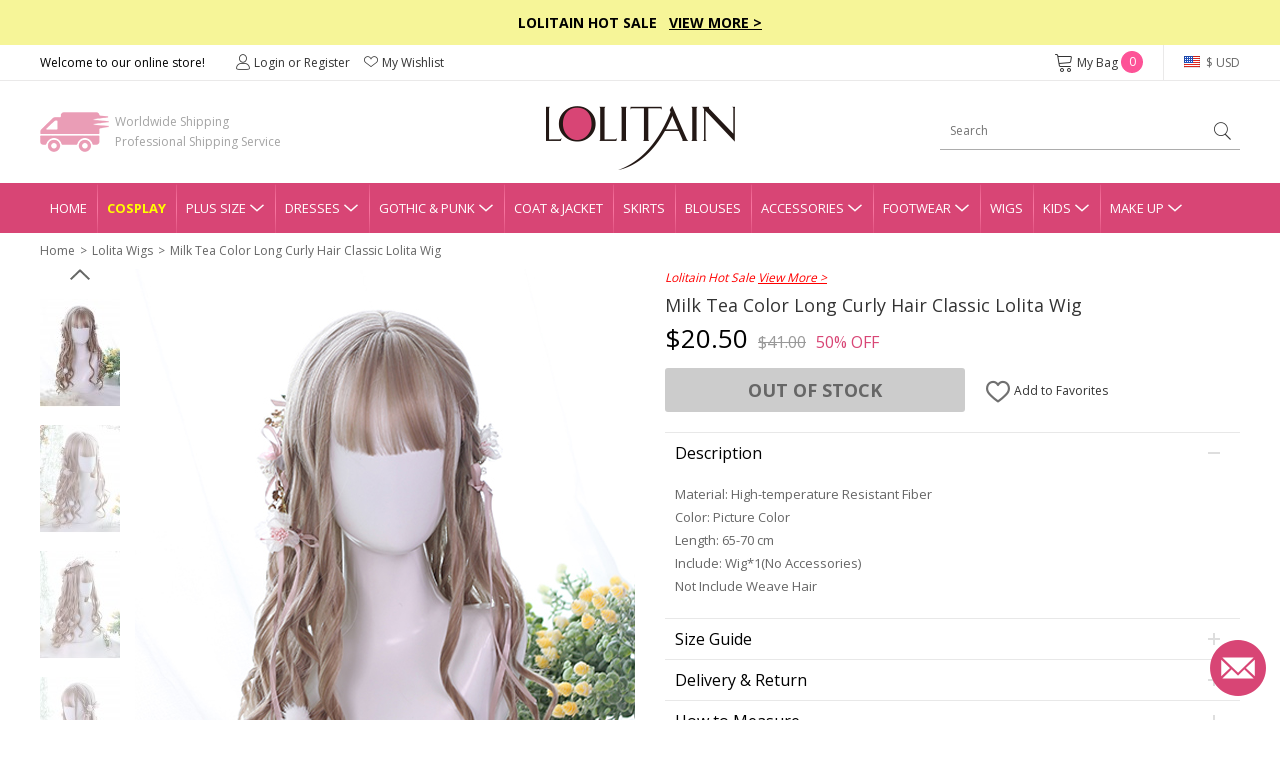

--- FILE ---
content_type: text/html; charset=utf-8
request_url: https://www.lolitain.com/milk-tea-color-long-curly-hair-classic-lolita-wig-p-7233.html
body_size: 12572
content:
<!DOCTYPE html>
<html lang="en">
<head>
<meta charset="UTF-8" />
<meta name="viewport" content="width=device-width, initial-scale=1">
<meta http-equiv="X-UA-Compatible" content="IE=edge">
<title>Milk Tea Color Long Curly Hair Classic Lolita Wig</title>
<base href="https://www.lolitain.com/" />
<meta name="description" content="Milk Tea Color Long Curly Hair Classic Lolita Wig" />
<script src="catalog/view/javascript/jquery/jquery-2.1.1.min.js" type="text/javascript"></script>
<link href="https://fonts.googleapis.com/css?family=Open+Sans:400,700&display=swap" rel="stylesheet">
<link href="static/fonts/iconfont.css?v=t9wget" rel="stylesheet">
<link href="catalog/view/theme/default/stylesheet/common.css?v=t9wget" rel="stylesheet">
<link href="catalog/view/theme/default/stylesheet/stylesheet.css?v=t9wget" rel="stylesheet">
<script src="catalog/view/javascript/common.js" type="text/javascript"></script>
<link href="https://www.lolitain.com/image/catalog/cart.png" rel="icon" />
<link rel="stylesheet" type="text/css" href="https://www.lolitain.com/static/slick/slick.css"/>
<link rel="stylesheet" type="text/css" href="https://www.lolitain.com/static/magnific/magnific-popup.css?v=t9wget"/>
<script type="text/javascript" src="https://www.lolitain.com/static/slick/slick.min.js"></script>
<script type="text/javascript" src="https://www.lolitain.com/static/magnific/jquery.magnific-popup.min.js"></script>
<script src="https://www.lolitain.com/static/js/jquery.jcountdown.min.js" type="text/javascript"></script>
<script src="https://www.lolitain.com/catalog/view/theme/default/js/main.min.js?v=t9wget" type="text/javascript"></script>
<!-- Global site tag (gtag.js) - Google Analytics -->
<script async src="https://www.googletagmanager.com/gtag/js?id=UA-106121402-1"></script>
<script>
window.dataLayer = window.dataLayer || [];
function gtag(){dataLayer.push(arguments);}
gtag('js', new Date());
gtag('config', 'UA-106121402-1');
gtag('config', 'AW-822975022',{'allow_enhanced_conversions':true});
gtag('get', 'UA-106121402-1', 'client_id', function(clientID){
    $.get("https://www.lolitain.com/index.php?route=common/client_id", {client_id:clientID});
});
</script>
<script type="application/ld+json">
{
  "@context": "http://schema.org",
  "@id": "https://www.lolitain.com/#organization",
  "@type": "Organization",
  "name": "Lolitain",
  "url": "https://www.lolitain.com/",
  "logo": "https://www.lolitain.com/catalog/view/theme/default/images/logo.png?v=2",
"description": "Buy Lolita clothes and accessories straight from the manufacturer at Lolitain shop. Choose your perfect lolita dress or costume – classic, gothic, sweet, school or punk.",
"telephone": "+8618136991708",
"email": "service@lolitain.com",
 "sameAs": [
    "https://www.facebook.com/lolitain.fashion/",
    "https://twitter.com/lolitain_fans",
    "https://www.instagram.com/lolitain.fashion/",
    "https://www.pinterest.com/lolitain/",
    "https://lolitain.tumblr.com/"
  ]
}
</script>
</head>
<body class="product-product-7233">
<script type="text/javascript">
$(document).ready(function() {
    /*
	    $("#timer").countdown({
        date: "2018-07-15 23:59:59".replace(/-/g, "/"),
        yearsAndMonths: true,
        serverDiff: -237687871000,
        template: '<span>%d</span>D <span>%h</span>H <span>%i</span>M <span>%s</span>S'
    });
	*/
});
</script>
<style type="text/css">
#timer { display:inline-block; color:#fff; font-size:14px; font-weight:bold; margin-left:30px;}
#timer span { font-size:20px; font-weight:bold;}
.top-slogan { padding:12px 0px; background-color:#F6F598; color:#000; font-weight:bold; font-size:14px;}
.top-slogan span { color:#ff0000;}
.top-slogan a { color:#000; text-decoration:underline;}
</style>
<div class="header">
    <div class="top-slogan">Lolitain Hot Sale  &nbsp;  <a href="/campaign/hot-sale-2026.html">View More &gt;</a><!--<div id="timer"></div>--></div>
    <div class="top-link">
        <ul class="header1">
            <li class="fl">
                Welcome to our online store!
            </li>
            <li class="fl top-account" id="account-html">
                                    <a href="https://www.lolitain.com/index.php?route=account/login"><i class="ico ico-Account"></i>Login or Register</a>
                                <a href="https://www.lolitain.com/index.php?route=account/wishlist"><i class="ico ico-nav_love"></i>My Wishlist</a>
            </li>
            <li class="fr top-currency">
                <div class="currency">
    <a href="javascript:;" class="top"><i class="huobi huobi-usd"></i>
                        $ USD                                                                                                                                        </a>
    <dl style="display:none;">
                                	<dd><a href="javascript:;" data-title="USD" class="currency-select"><i class="huobi huobi-usd"></i>US Dollar</a></dd>
                                            	<dd><a href="javascript:;" data-title="GBP" class="currency-select"><i class="huobi huobi-gbp"></i>Pound Sterling</a></dd>
                                            	<dd><a href="javascript:;" data-title="EUR" class="currency-select"><i class="huobi huobi-eur"></i>Euro</a></dd>
                                            	<dd><a href="javascript:;" data-title="CAD" class="currency-select"><i class="huobi huobi-cad"></i>Canadian Dollar</a></dd>
                                            	<dd><a href="javascript:;" data-title="AUD" class="currency-select"><i class="huobi huobi-aud"></i>Australian Dollar</a></dd>
                                            	<dd><a href="javascript:;" data-title="CHF" class="currency-select"><i class="huobi huobi-chf"></i>Switzerland Francs</a></dd>
                                            	<dd><a href="javascript:;" data-title="HKD" class="currency-select"><i class="huobi huobi-hkd"></i> Hongkong Dollar</a></dd>
                                            	<dd><a href="javascript:;" data-title="JPY" class="currency-select"><i class="huobi huobi-jpy"></i> Japanese Yen</a></dd>
                                            	<dd><a href="javascript:;" data-title="RUB" class="currency-select"><i class="huobi huobi-rub"></i> Russian Ruble</a></dd>
                                            	<dd><a href="javascript:;" data-title="MXN" class="currency-select"><i class="huobi huobi-mxn"></i> Mexican Peso</a></dd>
                                            	<dd><a href="javascript:;" data-title="NZD" class="currency-select"><i class="huobi huobi-nzd"></i> New Zealand Dollar</a></dd>
                        </dl>
    <form action="https://www.lolitain.com/index.php?route=common/currency/currency" method="post" enctype="multipart/form-data" id="form-currency">
    <input type="hidden" name="code" value="" />
    <input type="hidden" name="redirect" value="https://www.lolitain.com/milk-tea-color-long-curly-hair-classic-lolita-wig-p-7233.html" />
    </form>
</div>
            </li>
            <li class="fr top-cart">
                <a href="https://www.lolitain.com/index.php?route=checkout/cart"><i class="ico ico-cart"></i>My Bag <span id="CARTQTY">0</span></a>
            </li>
        </ul>
    </div>
    <div class="top-logo">
        
        <div class="header2">
            <div class="logo"><a href="https://www.lolitain.com/"><img src="https://www.lolitain.com/catalog/view/theme/default/images/logo.png?v=2" title="lolitain" alt="lolitain" /></a></div>
    		<div class="fastship">
            Worldwide Shipping<br>Professional Shipping Service
            </div>
            <div class="search" id="search"><input type="text" name="search" value="" placeholder="Search" /><a href="javascript:;"><i class="ico ico-search"></i></a>
</div>
        </div>
        
    </div>
    
    <div class="navgation">
        <ul>
            <li class="first"><a class="top" href="https://www.lolitain.com/">Home</a></li>
            
                            <li><a class="top" href="https://www.lolitain.com/cosplay" style="color:#ffff00; font-weight:bold;">Cosplay</a></li>
                            
                                                <li class="has-child">
                
                <a class="top" href="https://www.lolitain.com/plus-size-c-58.html" title="Plus Size">Plus Size<i class="ico ico-dropdown"></i></a>
                <div class="nav-child" style="display:none;">
                    <dl>
                                            <dd><a href="https://www.lolitain.com/plus-size-lolita-dresses-c-59.html">Plus Size Lolita Dresses</a></dd>
                                            <dd><a href="https://www.lolitain.com/plus-size-lolita-coat-jacket-c-60.html">Plus Size Lolita Coat &amp; Jacket</a></dd>
                                            <dd><a href="https://www.lolitain.com/plus-size-lolita-skirts-c-61.html">Plus Size Lolita Skirts</a></dd>
                                            <dd><a href="https://www.lolitain.com/plus-size-lolita-bloomers-c-62.html">Plus Size Lolita Bloomers</a></dd>
                                            <dd><a href="https://www.lolitain.com/plus-size-lolita-blouses-c-63.html">Plus Size Lolita Blouses</a></dd>
                                            <dd><a href="https://www.lolitain.com/plus-size-lolita-footwear-c-64.html">Plus Size Lolita Footwear</a></dd>
                                        </dl>
                </div>
            </li>
                                                            <li class="has-child">
                
                <a class="top" href="https://www.lolitain.com/lolita-dresses-c-1.html" title="Lolita Dresses">Dresses<i class="ico ico-dropdown"></i></a>
                <div class="nav-child" style="display:none;">
                    <dl>
                                            <dd><a href="https://www.lolitain.com/classic-lolita-dresses-c-2.html">Classic Lolita Dresses</a></dd>
                                            <dd><a href="https://www.lolitain.com/gothic-lolita-dresses-c-3.html">Gothic Lolita Dresses</a></dd>
                                            <dd><a href="https://www.lolitain.com/sweet-lolita-dresses-c-4.html">Sweet Lolita Dresses</a></dd>
                                            <dd><a href="https://www.lolitain.com/school-lolita-dresses-c-5.html">School Lolita Dresses</a></dd>
                                            <dd><a href="https://www.lolitain.com/punk-lolita-dresses-c-6.html">Punk Lolita Dresses</a></dd>
                                            <dd><a href="https://www.lolitain.com/lolita-prom-dresses-c-7.html">Lolita Prom Dresses</a></dd>
                                        </dl>
                </div>
            </li>
                                                            <li class="has-child">
                
                <a class="top" href="https://www.lolitain.com/gothic-punk-c-41.html" title="Gothic &amp; Punk">Gothic &amp; Punk<i class="ico ico-dropdown"></i></a>
                <div class="nav-child" style="display:none;">
                    <dl>
                                            <dd><a href="https://www.lolitain.com/gothic-punk-dresses-c-42.html">Gothic &amp; Punk Dresses</a></dd>
                                            <dd><a href="https://www.lolitain.com/gothic-punk-tops-c-43.html">Gothic &amp; Punk Tops</a></dd>
                                            <dd><a href="https://www.lolitain.com/gothic-punk-trousers-c-44.html">Gothic &amp; Punk Trousers</a></dd>
                                            <dd><a href="https://www.lolitain.com/gothic-punk-coats-jackts-c-45.html">Gothic &amp; Punk Coats &amp; Jackts</a></dd>
                                            <dd><a href="https://www.lolitain.com/gothic-punk-footwear-c-46.html">Gothic &amp; Punk Footwear</a></dd>
                                            <dd><a href="https://www.lolitain.com/gothic-punk-bags-c-47.html">Gothic &amp; Punk Bags</a></dd>
                                            <dd><a href="https://www.lolitain.com/gothic-punk-accessories-c-48.html">Gothic &amp; Punk Accessories</a></dd>
                                            <dd><a href="https://www.lolitain.com/gothic-punk-skirt-c-49.html">Gothic &amp; Punk Skirt</a></dd>
                                        </dl>
                </div>
            </li>
                                                            <li><a class="top" href="https://www.lolitain.com/lolita-coat-jacket-c-8.html" title="Lolita Coat &amp; Jacket">Coat &amp; Jacket</a></li>
                                                            <li><a class="top" href="https://www.lolitain.com/lolita-skirts-c-9.html" title="Lolita Skirts">Skirts</a></li>
                                                            <li><a class="top" href="https://www.lolitain.com/lolita-blouses-c-38.html" title="Lolita Blouses">Blouses</a></li>
                                                            <li class="has-child">
                
                <a class="top" href="https://www.lolitain.com/lolita-accessories-c-11.html" title="Lolita Accessories">Accessories<i class="ico ico-dropdown"></i></a>
                <div class="nav-child" style="display:none;">
                    <dl>
                                            <dd><a href="https://www.lolitain.com/lolita-socks-c-37.html">Lolita Socks</a></dd>
                                            <dd><a href="https://www.lolitain.com/lolita-scarves-c-83.html">Lolita Scarves</a></dd>
                                            <dd><a href="https://www.lolitain.com/lolita-fans-c-84.html">Lolita Fans</a></dd>
                                            <dd><a href="https://www.lolitain.com/lolita-leg-covers-c-86.html">Lolita Leg Covers</a></dd>
                                            <dd><a href="https://www.lolitain.com/lolita-beltsribbonsbadges-c-191.html">Lolita Belts/Ribbons</a></dd>
                                            <dd><a href="https://www.lolitain.com/magic-wandscepter-c-192.html">Lolita Magic Wand/Scepter</a></dd>
                                            <dd><a href="https://www.lolitain.com/lolita-brooches-c-193.html">Lolita Brooches</a></dd>
                                            <dd><a href="https://www.lolitain.com/lolita-props-c-195.html">Lolita Props</a></dd>
                                            <dd><a href="https://www.lolitain.com/lolita-bags-c-39.html">Lolita Bags</a></dd>
                                            <dd><a href="https://www.lolitain.com/lolita-masks-c-40.html">Lolita Masks</a></dd>
                                            <dd><a href="https://www.lolitain.com/lolita-umbrellas-c-57.html">Lolita Umbrellas</a></dd>
                                            <dd><a href="https://www.lolitain.com/lolita-ankle-belts-c-12.html">Lolita Ankle/Leg Belts</a></dd>
                                            <dd><a href="https://www.lolitain.com/lolita-earrings-c-13.html">Lolita Earrings</a></dd>
                                            <dd><a href="https://www.lolitain.com/lolita-hairpins-c-14.html">Lolita Hairpins</a></dd>
                                            <dd><a href="https://www.lolitain.com/lolita-headbands-c-15.html">Lolita Headbands</a></dd>
                                            <dd><a href="https://www.lolitain.com/lolita-necklaces-c-16.html">Lolita Necklaces</a></dd>
                                            <dd><a href="https://www.lolitain.com/lolita-wrist-straps-c-17.html">Lolita Wrist Straps</a></dd>
                                            <dd><a href="https://www.lolitain.com/lolita-bloomers-c-10.html">Lolita Bloomers</a></dd>
                                        </dl>
                </div>
            </li>
                                                            <li class="has-child">
                
                <a class="top" href="https://www.lolitain.com/lolita-footwear-c-18.html" title="Lolita Footwear">Footwear<i class="ico ico-dropdown"></i></a>
                <div class="nav-child" style="display:none;">
                    <dl>
                                            <dd><a href="https://www.lolitain.com/lolita-sandals-c-19.html">Lolita Sandals</a></dd>
                                            <dd><a href="https://www.lolitain.com/lolita-boots-c-20.html">Lolita Boots</a></dd>
                                            <dd><a href="https://www.lolitain.com/lolita-shoes-c-21.html">Lolita Shoes</a></dd>
                                        </dl>
                </div>
            </li>
                                                            <li><a class="top" href="https://www.lolitain.com/lolita-wigs-c-22.html" title="Lolita Wigs">Wigs</a></li>
                                                            <li class="has-child">
                
                <a class="top" href="https://www.lolitain.com/lolita-kids-c-73.html" title="Lolita Kids">Kids<i class="ico ico-dropdown"></i></a>
                <div class="nav-child" style="display:none;">
                    <dl>
                                            <dd><a href="https://www.lolitain.com/lolita-kids-dresses-c-74.html">Kids Dresses</a></dd>
                                            <dd><a href="https://www.lolitain.com/lolita-kids-shoes-c-75.html">Kids Shoes</a></dd>
                                            <dd><a href="https://www.lolitain.com/lolita-kids-coat-c-76.html">Kids Coat</a></dd>
                                            <dd><a href="https://www.lolitain.com/lolita-kids-bag-c-77.html">Kids Bag</a></dd>
                                            <dd><a href="https://www.lolitain.com/lolita-kids-headbands-c-78.html">Kids Headbands</a></dd>
                                            <dd><a href="https://www.lolitain.com/kids-tops-c-80.html">Kids Tops</a></dd>
                                            <dd><a href="https://www.lolitain.com/kids-necklaces-c-82.html">Kids Necklaces</a></dd>
                                            <dd><a href="https://www.lolitain.com/baby-rompers-c-106.html">Baby Rompers</a></dd>
                                        </dl>
                </div>
            </li>
                                                            <li class="has-child">
                
                <a class="top" href="https://www.lolitain.com/make-up-c-65.html" title="Make Up">Make Up<i class="ico ico-dropdown"></i></a>
                <div class="nav-child" style="display:none;">
                    <dl>
                                            <dd><a href="https://www.lolitain.com/tools-brushes-c-66.html">Tools &amp; Brushes</a></dd>
                                            <dd><a href="https://www.lolitain.com/eyeshadow-c-68.html">Eyeshadow</a></dd>
                                            <dd><a href="https://www.lolitain.com/eye-liner-c-70.html">Eye Liner</a></dd>
                                            <dd><a href="https://www.lolitain.com/mascara-c-71.html">Mascara</a></dd>
                                            <dd><a href="https://www.lolitain.com/brows-c-72.html">Brows</a></dd>
                                            <dd><a href="https://www.lolitain.com/nails-c-67.html">Nails</a></dd>
                                        </dl>
                </div>
            </li>
                                </ul>
    </div>
</div>



<div class="main"><div class="container">
    <ul class="breadcrumb">
                <li><a href="https://www.lolitain.com/">Home</a></li>
                <li><a href="https://www.lolitain.com/lolita-wigs-c-22.html">Lolita Wigs</a></li>
                <li><a href="https://www.lolitain.com/milk-tea-color-long-curly-hair-classic-lolita-wig-p-7233.html">Milk Tea Color Long Curly Hair Classic Lolita Wig</a></li>
            </ul>
    <div class="product-page">
    	<div class="product-left">
            <div class="gallery-box">
            	<a href="javascript:;" class="gallery-prev"></a>
            	<div class="list-gallery">
                                        <div class="image"><a href="javascript:;"  data-id="1" class="btn-gallery btn-gallery-catalogproductsloine00591jpg active"><img src="https://www.lolitain.com/image/cache/catalog/products/LOINE0059/1-80x108.jpg" alt="Milk Tea Color Long Curly Hair Classic Lolita Wig" /></a></div>
                                        <div class="image"><a href="javascript:;"  data-id="2" class="btn-gallery btn-gallery-catalogproductsloine00592jpg "><img src="https://www.lolitain.com/image/cache/catalog/products/LOINE0059/2-80x108.jpg" alt="Milk Tea Color Long Curly Hair Classic Lolita Wig" /></a></div>
                                        <div class="image"><a href="javascript:;"  data-id="3" class="btn-gallery btn-gallery-catalogproductsloine00593jpg "><img src="https://www.lolitain.com/image/cache/catalog/products/LOINE0059/3-80x108.jpg" alt="Milk Tea Color Long Curly Hair Classic Lolita Wig" /></a></div>
                                        <div class="image"><a href="javascript:;"  data-id="4" class="btn-gallery btn-gallery-catalogproductsloine00594jpg "><img src="https://www.lolitain.com/image/cache/catalog/products/LOINE0059/4-80x108.jpg" alt="Milk Tea Color Long Curly Hair Classic Lolita Wig" /></a></div>
                                        <div class="image"><a href="javascript:;"  data-id="5" class="btn-gallery btn-gallery-catalogproductsloine00595jpg "><img src="https://www.lolitain.com/image/cache/catalog/products/LOINE0059/5-80x108.jpg" alt="Milk Tea Color Long Curly Hair Classic Lolita Wig" /></a></div>
                                        <div class="image"><a href="javascript:;"  data-id="6" class="btn-gallery btn-gallery-catalogproductsloine00596jpg "><img src="https://www.lolitain.com/image/cache/catalog/products/LOINE0059/6-80x108.jpg" alt="Milk Tea Color Long Curly Hair Classic Lolita Wig" /></a></div>
                                    </div>
                <a href="javascript:;" class="gallery-next"></a>
            </div>
            <div class="product-large">
                                <div class="large1" ><img src="https://www.lolitain.com/image/cache/catalog/products/LOINE0059/1-500x672.jpg" alt="Milk Tea Color Long Curly Hair Classic Lolita Wig" /></div>
                                <div class="large2" style="display:none;"><img src="https://www.lolitain.com/image/cache/catalog/products/LOINE0059/2-500x672.jpg" alt="Milk Tea Color Long Curly Hair Classic Lolita Wig" /></div>
                                <div class="large3" style="display:none;"><img src="https://www.lolitain.com/image/cache/catalog/products/LOINE0059/3-500x672.jpg" alt="Milk Tea Color Long Curly Hair Classic Lolita Wig" /></div>
                                <div class="large4" style="display:none;"><img src="https://www.lolitain.com/image/cache/catalog/products/LOINE0059/4-500x672.jpg" alt="Milk Tea Color Long Curly Hair Classic Lolita Wig" /></div>
                                <div class="large5" style="display:none;"><img src="https://www.lolitain.com/image/cache/catalog/products/LOINE0059/5-500x672.jpg" alt="Milk Tea Color Long Curly Hair Classic Lolita Wig" /></div>
                                <div class="large6" style="display:none;"><img src="https://www.lolitain.com/image/cache/catalog/products/LOINE0059/6-500x672.jpg" alt="Milk Tea Color Long Curly Hair Classic Lolita Wig" /></div>
                            </div>  
        </div>
        <div class="product-right">

                        
                        <div style="color:#ff0000; font-style:italic; margin-bottom:5px;">
                Lolitain Hot Sale                <a href="https://www.lolitain.com/campaign/hot-sale-2026.html" target="_blank" style="color:#ff0000; text-decoration:underline;">View More &gt;</a>
            </div>
            
            <div id="dynamic-info"><h1 id="product-title" class="product-name" style="margin-bottom:0;">Milk Tea Color Long Curly Hair Classic Lolita Wig</h1>


<div class="product-price">
            <span class="now">$20.50</span><span class="was">$41.00</span><span class="off">50% OFF</span>
    </div>

<div id="product">
        
    <input type="hidden" id="tailor_checked" value="0" />
    <input type="hidden" name="tailor_avaiable" value="0" />
    <input type="hidden" name="quantity" value="1" />
    <input type="hidden" name="product_id" value="7233" />
    <input type="hidden" name="option_key" value="" />
    <input type="hidden" name="ship_note" value="" />

    <div style="margin-top: 10px;"></div>

    <div class="product-add">
                    <div id="cart-btn">
                <a href="javascript:;" id="button-out">Out Of Stock</a>
            </div>
                
        <div id="wish-btn">
                            <a href="javascript:;" class="wish-add" data-id="7233"><i class="ico ico-like"></i> Add to Favorites</a>
                    </div>
    </div>
</div></div>

            <div>
                <!--related products-->
                                <!--related products-->
                
                <!--tab info-->
                <div class="tab2-list">
                    <div class="tab2">
                        <div class="tab2-title">Description<i class="active"></i></div>
                        <div class="tab2-content">
                            <div class="product-desc"><p>Material: High-temperature Resistant Fiber</p>
<p>Color: Picture Color</p>
<p>Length: 65-70 cm</p>
<p>Include: Wig*1(No Accessories)</p>
<p>Not Include Weave Hair</p></div>
                        </div>
                    </div>
                    <div class="tab2" id="tab2-size">
                        <div class="tab2-title">Size Guide<i></i></div>
                        <div class="tab2-content" style="display:none;">
                            <div class="product-desc">
                                                                    <div class="sizehtml">
                                                                            </div>
                                 
                            </div>
                        </div>
                    </div>
                    <div class="tab2">
                        <div class="tab2-title">Delivery & Return<i></i></div>
                        <div class="tab2-content" style="display:none;">
                            <div class="product-return">
    <p class="t1">Delivery</p>
    <p style="color:#ff0000;">Total Delivery Time = Processing Time(3-5 working days) + Shipping Time</p>
    <p><b>Note:</b> Weekends and holidays are excluded from processing and shipping time.</p>
    <p class="t1" style="margin-top:5px;">Shipping</p>
    <!--<p>1. Free Standard Shipping  - Airmail (Est. Shipping Time 5-12 business days)</p>-->
    <p>1. Standard Shipping - Airmail (Est. Shipping Time 5-12 business days)</p>
    <p>2. Expedited Shipping - DHL/UPS/Fedex/TNT (Est. Shipping Time 3-5 business days)</p>
    <p><a href="https://www.lolitain.com/shipping-partners-5.html" target="_blank">Learn more</a></p>
    <p class="t1" style="margin-top:5px;">Returns & Exchanges</p>
    <p style="color: #ff0000;">The items need not affect the normal secondary sales, otherwise, we will not support
        returns and exchanges.</p>
    <p>We accept return and exchange for the items in original conditions which have not been washed, altered or used.
    </p>
    <p>Please contact our customer service within 24 hrs after you received your package if you would like a return or
        exchange. Any questions and concerns, please email <a href="/cdn-cgi/l/email-protection#acdfc9dedac5cfc9ecc0c3c0c5d8cdc5c282cfc3c1"><span class="__cf_email__" data-cfemail="5d2e382f2b343e381d31323134293c3433733e3230">[email&#160;protected]</span></a></p>
    <p><a href="https://www.lolitain.com/return-policy-4.html" target="_blank">Learn more</a></p>
</div>                        </div>
                    </div>
                    <div class="tab2" id="tab2-measure">
                        <div class="tab2-title">How to Measure<i></i></div>
                        <div class="tab2-content" style="display:none;">
                        	<p style="font-weight:bold;">SIZE CHART MEASUREMENTS</p>
<p>Unless the costume is meant to be skin tight,you should choose a size that allows room to move.To ensure maximum
    comfort,you should give yourself 3-4 inches for movement.Please note that your normal jacket or pants size is not
    equal to your body measurements. For example,if your chest measures 32” and the size you’re looking to purchase has
    a chest measurement of 34” it may be a bit snug.When in doubt between two sizes,choose the lager of the two.</p>
<p style="font-weight:bold;">HOW TO PROVIDE CUSTOMIZED MEASUREMENTS</p>
<p>Please provide your accurate body measurement.</p>
<p>Our designers will appropriate enlargement to make clothes according with your measurement.</p>
<p style="font-weight:bold;">HOW TO TAKE YOUR MEASUREMENTS</p>
<p><img src="https://www.lolitain.com/catalog/view/theme/default/images/size.jpg"
        alt="Clothing size measurement instruction" class="img-responsive" /></p>
<p style="font-weight:bold;">A. Shoulder Breadth</p>
<p>1.From the edge of the shoulder socket</p>
<p>2. Measure across the back to the same point on the other shoulder</p>
<p style="font-weight:bold;">B. Bust/Chest</p>
<p>1. This is not your bra size</p>
<p>2. Wear a bra</p>
<p>3. Relax arms at sides</p>
<p>4. Pull tape across the fullest part of the bust,keep the tape a bit loose</p>
<p style="font-weight:bold;">C. Waist</p>
<p>1. Find the natural waist</p>
<p>2. This is the smallest part of the waist</p>
<p>3. Usually about 1 in. above belly button</p>
<p>4. Keep tape slightly loose to allow for breathing room</p>
<p style="font-weight:bold;">D. Hip</p>
<p>1. Find the widest part of the hips</p>
<p>2. Usually about 7 in. below natural waist</p>
<p>3. Tape should brush across both hipbones</p>
<p style="font-weight:bold;">E. Height</p>
<p>1. Stand straight with feet together</p>
<p>2. Begin at the top of the head and pull tape straight down to the foor</p>                        </div>
                    </div>
                </div>
                <!--tab info-->
			</div>
        </div>
    </div>
    
    <link href="https://www.lolitain.com/static/review/main.css?v=3" rel="stylesheet">
<div class="br-widget">
    <h2 class="br-widget-title">Customer Reviews</h2>
    <div class="br-widget-top">
        <div class="br-widget-col">
            <div>
                                <div class="br-widget-stars">
                    <span class="brico brico-star-off"></span><span class="brico brico-star-off"></span><span
                        class="brico brico-star-off"></span><span class="brico brico-star-off"></span><span
                        class="brico brico-star-off"></span>
                </div>
                <div class="br-widget-text">Be the first to write a review</div>
                            </div>
        </div>
        <div class="br-widget-col br-widget-col-2">
            <a href="javascript:;" class="br-widget-btn br-open-form" id="br-write-review">Write a review</a>
        </div>
    </div>

    <div class="br-form" style="display: none;">
        <div class="br-form-title">Write a review</div>

        <form id="br-form-data">
            <input type="hidden" name="review_product_id" value="7233">
            <div class="br-input-group">
                <div class="br-input-title">RATING</div>
                <div id="br-star"></div>
            </div>

            <div class="br-input-group">
                <div class="br-input-title">REVIEW TITLE</div>
                <input type="text" name="review_title" value="" class="br-input" placeholder="Give your review a title">
            </div>

            <div class="br-input-group">
                <div class="br-input-title">REVIEW</div>
                <textarea name="review_text" class="br-textarea" placeholder="Write your comments here"></textarea>
            </div>

            <div class="br-input-group">
                <div class="br-input-title">PICTURE (OPTIONAL)</div>
                <a href="javascript:;" class="br-upload-btn" id="br-upload-add"><span
                        class="brico brico-add"></span></a>
                <div class="br-imgs"></div>
            </div>

            <div class="br-input-group">
                <div class="br-input-title">
                    NAME (DISPLAYED PUBLICLY LIKE
                    <select name="review_name_format">
                        <option value="full" selected>John Smith</option>
                        <option value="lastshort">John S.</option>
                        <option value="allshort">J.S.</option>
                        <option value="anonymous">Anonymous</option>
                    </select>
                    )
                </div>
                <input type="text" name="review_author" value="" class="br-input"
                    placeholder="Enter your name (public)">
            </div>

            <div class="br-input-group">
                <div class="br-input-title">EMAIL</div>
                <input type="text" name="review_email" value="" class="br-input"
                    placeholder="Enter your email (private)">
            </div>

            <div class="br-form-text">How we use your data: We'll only contact you about the review you left, and only
                if necessary. By submitting your review, you agree to Our terms and conditions and privacy
                policy.</div>

            <div class="br-form-button">
                <a href="javascript:;" class="br-widget-btn-cancel br-hide-form">Cancel Review</a>
                <a href="javascript:;" class="br-widget-btn" id="br-review-submit">Submit Review</a>
            </div>
        </form>
    </div>

    <div class="br-success" style="display: none;">
        <a href="javascript:;" class="success-ico"><span class="brico brico-success"></span></a>
        <div>Review Submitted!</div>
        <p>Thank you! Please refresh the page in a few moments to see your review.</p>
    </div>

</div>

<script data-cfasync="false" src="/cdn-cgi/scripts/5c5dd728/cloudflare-static/email-decode.min.js"></script><script src="https://www.lolitain.com/static/review/jquery.raty.js" type="text/javascript"></script>
<script type="text/javascript">
    $(document).ready(function (e) {
        $('#br-star').raty({
            starType: 'span',
            scoreName: 'review_rating',
            space: false,
            score: 5
        });
    });

    $(document).on('click', '.title-review a', function () {
        var top = $('.br-widget').offset().top;
        $('html,body').animate({ scrollTop: top + 'px' }, 500);
    });
    

    $(document).on('click', '.br-open-form', function () {
        $('.br-form').show();
        $(this).text('Cancel Review').removeClass('br-open-form').addClass('br-hide-form');
        var top = $('.br-widget').offset().top;
        $('html,body').animate({ scrollTop: top + 'px' }, 500);
    });

    $(document).on('click', '.br-hide-form', function () {
        $('.br-form').hide();
        $('#br-write-review').text('Write a review').removeClass('br-hide-form').addClass('br-open-form');
        var top = $('.br-widget').offset().top;
        $('html,body').animate({ scrollTop: top + 'px' }, 500);
    });

    $(document).on('click', '.br-reload-page', function () {
        window.location.reload();
    });

    $(document).on('click', '#br-review-submit', function () {
        $('.br-error').remove();
        var eTop = 0;
        var sTop = $('.br-widget').offset().top;
        $.ajax({
            url: 'index.php?route=product/review/add',
            type: 'post',
            data: $('#br-form-data').serialize(),
            dataType: 'json',
            beforeSend: function () { },
            complete: function () { },
            success: function (json) {
                if (json.error_text) {
                    $('textarea[name="review_text"]').after('<div class="br-error">This field is required.</div>');
                    if (eTop == 0) {
                        eTop = $('textarea[name="review_text"]').offset().top;
                    }
                }
                if (json.error_author) {
                    $('input[name="review_author"]').after('<div class="br-error">This field is required.</div>');
                    if (eTop == 0) {
                        eTop = $('input[name="review_author"]').offset().top;
                    }
                }
                if (json.error_email) {
                    $('input[name="review_email"]').after('<div class="br-error">This field is required.</div>');
                    if (eTop == 0) {
                        eTop = $('input[name="review_email"]').offset().top;
                    }
                }
                if (json.success) {
                    $('.br-form').remove();
                    $('.br-success').show();
                    sTop = parseInt(sTop) - 100;
                    $('html,body').animate({ scrollTop: sTop + 'px' }, 500);
                    $('#br-write-review').text('Refresh Page').addClass('br-reload-page').removeClass('br-hide-form');
                } else {
                    if (eTop > 0) {
                        eTop = parseInt(eTop) - 40;
                        $('html,body').animate({ scrollTop: eTop + 'px' }, 500);
                    }
                }
            },
            error: function (xhr, ajaxOptions, thrownError) {
                alert(thrownError + "\r\n" + xhr.statusText + "\r\n" + xhr.responseText);
            }
        });
    });

    $(document).on('click', '#br-upload-add', function () {
        var clickBtn = $(this);
        $('#form-upload').remove();
        $('body').prepend('<form enctype="multipart/form-data" id="form-upload" style="display: none;"><input type="file" name="files[]" multiple></form>');
        $('#form-upload input[name=\'files[]\']').trigger('click');
        if (typeof timer != 'undefined') {
            clearInterval(timer);
        }
        timer = setInterval(function () {
            if ($('#form-upload input[name=\'files[]\']').val() != '') {
                clearInterval(timer);
                $.ajax({
                    url: 'https://review.lolitain.com/upload.php',
                    type: 'post',
                    dataType: 'json',
                    data: new FormData($('#form-upload')[0]),
                    cache: false,
                    contentType: false,
                    processData: false,
                    beforeSend: function () {
                        clickBtn.after('<div class="br-loader-warp"><div class="br-loader"></div></div>');
                    },
                    complete: function () {
                        $('.br-loader-warp').remove();
                    },
                    success: function (json) {
                        if (json['error']) {
                            alert(json['error']);
                        }
                        if (json['success'] == 1) {
                            if (json['images']) {
                                for (var i = 0; i < json['images'].length; i++) {
                                    var html = '';
                                    html += '<div class="br-img">';
                                    html += '<img src="' + json['images'][i].thumb + '" width="80" height="80">';
                                    html += '<a href="javascript:;" class="br-image-del"><span class="brico brico-delete"></span></a>';
                                    html += '<input type="hidden" name="review_images[' + i + '][image]" value="' + json['images'][i].src + '">';
                                    html += '<input type="hidden" name="review_images[' + i + '][thumb]" value="' + json['images'][i].thumb + '">';
                                    html += '</div>';
                                    clickBtn.siblings('.br-imgs').append(html);
                                }
                            }
                        }
                    },
                    error: function (xhr, ajaxOptions, thrownError) {
                        alert(thrownError + "\r\n" + xhr.statusText + "\r\n" + xhr.responseText);
                    }
                });
            }
        }, 500);
    });
    $(document).on('click', '.br-image-del', function () {
        $(this).parent().remove();
    });
</script>    <div id="br-review"></div>
    <script>
        $('#br-review').load('index.php?route=product/review&product_id=7233');
        $(document).on('click','#br-page a', function(e){
            e.preventDefault();
            $('#br-review').hide();
            $('#br-review').load(this.href);
            $('#br-review').fadeIn();
            var sTop = $('.br-widget').offset().top;
            $('html,body').animate({ scrollTop: sTop + 'px' }, 500);
        });
    </script>

    <!--Customers Also Viewed-->
        <div class="common-title">Customers Also Viewed</div>
    <div class="viewed-box">
    	<a href="javascript:;" class="viewed-prev"></a>
        <div class="list-viewed">
                        <div class="content">
            	<div class="image"><a href="https://www.lolitain.com/sweet-cool-girl-red-air-bangs-long-curly-hair-daily-natural-sweet-lolita-wig-p-11863.html"><img src="https://www.lolitain.com/image/cache/catalog/products/11863/1-220x296.jpg" alt="Sweet Cool Girl Red Air Bangs Long Curly Hair Daily Natural Sweet Lolita Wig" /></a></div>
                <div class="name"><a href="https://www.lolitain.com/sweet-cool-girl-red-air-bangs-long-curly-hair-daily-natural-sweet-lolita-wig-p-11863.html">Sweet Cool Girl Red Air Bangs Long Curly Hair Daily Natural Sweet Lolita Wig</a></div>
                <div class="price">
                                                                        <span class="now">$20.50</span>
                            <span class="was">$41.00</span>
                                                            </div>
                                <div class="discount"><span>50%</span><br>Off</div>
                            </div>
                        <div class="content">
            	<div class="image"><a href="https://www.lolitain.com/rose-garden-series-retro-fluffy-dark-brown-golden-rose-red-wool-roll-sweet-lolita-wigs-p-9109.html"><img src="https://www.lolitain.com/image/cache/catalog/products/9109/1-220x296.jpg" alt="Rose Garden Series Retro Fluffy Curly Lovely Wool Roll Golden Long Hair Sweet Lolita Wigs" /></a></div>
                <div class="name"><a href="https://www.lolitain.com/rose-garden-series-retro-fluffy-dark-brown-golden-rose-red-wool-roll-sweet-lolita-wigs-p-9109.html">Rose Garden Series Retro Fluffy Curly Lovely Wool Roll Golden Long Hair Sweet Lolita Wigs</a></div>
                <div class="price">
                                                                        <span class="now">$20.50</span>
                            <span class="was">$41.00</span>
                                                            </div>
                                <div class="discount"><span>50%</span><br>Off</div>
                            </div>
                        <div class="content">
            	<div class="image"><a href="https://www.lolitain.com/golden-gradient-pink-natural-cute-sweet-net-red-air-bangs-sweet-lolita-wig-p-11117.html"><img src="https://www.lolitain.com/image/cache/catalog/products/11117/1-220x296.jpg" alt="Golden Gradient Pink Natural Cute Sweet Internet Celebrity Air Bangs Sweet Lolita Wig" /></a></div>
                <div class="name"><a href="https://www.lolitain.com/golden-gradient-pink-natural-cute-sweet-net-red-air-bangs-sweet-lolita-wig-p-11117.html">Golden Gradient Pink Natural Cute Sweet Internet Celebrity Air Bangs Sweet Lolita Wig</a></div>
                <div class="price">
                                                                        <span class="now">$20.50</span>
                            <span class="was">$41.00</span>
                                                            </div>
                                <div class="discount"><span>50%</span><br>Off</div>
                            </div>
                        <div class="content">
            	<div class="image"><a href="https://www.lolitain.com/classic-lolita-elegant-and-romantic-fluffy-curly-hair-air-bangs-cute-long-wig-p-9677.html"><img src="https://www.lolitain.com/image/cache/catalog/products/9677/1669943041_qTA-220x296.jpg" alt="Classic Lolita Elegant And Romantic Fluffy Curly Hair Air Bangs Cute Long Wig" /></a></div>
                <div class="name"><a href="https://www.lolitain.com/classic-lolita-elegant-and-romantic-fluffy-curly-hair-air-bangs-cute-long-wig-p-9677.html">Classic Lolita Elegant And Romantic Fluffy Curly Hair Air Bangs Cute Long Wig</a></div>
                <div class="price">
                                                                        <span class="now">$72.50</span>
                            <span class="was">$120.80</span>
                                                            </div>
                                <div class="discount"><span>40%</span><br>Off</div>
                            </div>
                        <div class="content">
            	<div class="image"><a href="https://www.lolitain.com/fashionable-dreamy-sakura-pink-light-blue-gentle-highlights-flat-bangs-long-straight-hair-sweet-lolita-full-head-wig-p-13602.html"><img src="https://www.lolitain.com/image/cache/catalog/products/13602/1-220x296.jpg" alt="Fashionable Dreamy Sakura Pink Light Blue Gentle Highlights Flat Bangs Long Straight Hair Sweet Lolita Full Head Wig" /></a></div>
                <div class="name"><a href="https://www.lolitain.com/fashionable-dreamy-sakura-pink-light-blue-gentle-highlights-flat-bangs-long-straight-hair-sweet-lolita-full-head-wig-p-13602.html">Fashionable Dreamy Sakura Pink Light Blue Gentle Highlights Flat Bangs Long Straight Hair Sweet Lolita Full Head Wig</a></div>
                <div class="price">
                                                                        <span class="now">$22.50</span>
                            <span class="was">$28.10</span>
                                                            </div>
                                <div class="discount"><span>20%</span><br>Off</div>
                            </div>
                        <div class="content">
            	<div class="image"><a href="https://www.lolitain.com/hanamaru-series-sweet-lolita-kawaii-girl-brown-japanese-style-double-curly-bun-straight-bangs-short-wig-p-19509.html"><img src="https://www.lolitain.com/image/cache/catalog/products/19509/1-220x296.jpg" alt="Hanamaru Series Sweet Lolita Kawaii Girl Brown Japanese Style Double Curly Bun Straight Bangs Short Wig" /></a></div>
                <div class="name"><a href="https://www.lolitain.com/hanamaru-series-sweet-lolita-kawaii-girl-brown-japanese-style-double-curly-bun-straight-bangs-short-wig-p-19509.html">Hanamaru Series Sweet Lolita Kawaii Girl Brown Japanese Style Double Curly Bun Straight Bangs Short Wig</a></div>
                <div class="price">
                                                                        <span class="now">$25.90</span>
                            <span class="was">$43.20</span>
                                                            </div>
                                <div class="discount"><span>40%</span><br>Off</div>
                            </div>
                        <div class="content">
            	<div class="image"><a href="https://www.lolitain.com/pumpkin-curls-series-sweet-lolita-pumpkin-orange-middle-part-curly-halloween-cute-wig-p-19122.html"><img src="https://www.lolitain.com/image/cache/catalog/products/19122/1-220x296.jpg" alt="Pumpkin Curls Series Sweet Lolita Pumpkin Orange Middle Part Curly Halloween Cute Wig" /></a></div>
                <div class="name"><a href="https://www.lolitain.com/pumpkin-curls-series-sweet-lolita-pumpkin-orange-middle-part-curly-halloween-cute-wig-p-19122.html">Pumpkin Curls Series Sweet Lolita Pumpkin Orange Middle Part Curly Halloween Cute Wig</a></div>
                <div class="price">
                                                                        <span class="now">$17.90</span>
                            <span class="was">$35.80</span>
                                                            </div>
                                <div class="discount"><span>50%</span><br>Off</div>
                            </div>
                        <div class="content">
            	<div class="image"><a href="https://www.lolitain.com/teenager-natural-brown-cos-unisex-short-hair-wig-p-11233.html"><img src="https://www.lolitain.com/image/cache/catalog/products/11233/1-220x296.jpg" alt="Teenager Natural Brown COS Unisex Short Hair Wig" /></a></div>
                <div class="name"><a href="https://www.lolitain.com/teenager-natural-brown-cos-unisex-short-hair-wig-p-11233.html">Teenager Natural Brown COS Unisex Short Hair Wig</a></div>
                <div class="price">
                                                                        <span class="now">$20.50</span>
                            <span class="was">$41.00</span>
                                                            </div>
                                <div class="discount"><span>50%</span><br>Off</div>
                            </div>
                        <div class="content">
            	<div class="image"><a href="https://www.lolitain.com/black-long-straight-brown-simulate-nature-ladylike-temperament-daily-classic-lolita-full-head-wig-p-12884.html"><img src="https://www.lolitain.com/image/cache/catalog/products/12884/1-220x296.jpg" alt="Black Long Straight Brown Simulate Nature Ladylike Temperament Daily Classic Lolita Full Head Wig" /></a></div>
                <div class="name"><a href="https://www.lolitain.com/black-long-straight-brown-simulate-nature-ladylike-temperament-daily-classic-lolita-full-head-wig-p-12884.html">Black Long Straight Brown Simulate Nature Ladylike Temperament Daily Classic Lolita Full Head Wig</a></div>
                <div class="price">
                                                                        <span class="now">$19.90</span>
                            <span class="was">$39.80</span>
                                                            </div>
                                <div class="discount"><span>50%</span><br>Off</div>
                            </div>
                        <div class="content">
            	<div class="image"><a href="https://www.lolitain.com/brown-pink-gradient-curly-flower-bud-tiger-mouth-clip-double-ponytail-twist-braids-flat-bangs-sweet-lolita-wig-p-13667.html"><img src="https://www.lolitain.com/image/cache/catalog/products/13667/1-220x296.jpg" alt="Brown Pink Gradient Curly Flower Bud Tiger Mouth Clip Double Ponytail Twist Braids Flat Bangs Sweet Lolita Wig" /></a></div>
                <div class="name"><a href="https://www.lolitain.com/brown-pink-gradient-curly-flower-bud-tiger-mouth-clip-double-ponytail-twist-braids-flat-bangs-sweet-lolita-wig-p-13667.html">Brown Pink Gradient Curly Flower Bud Tiger Mouth Clip Double Ponytail Twist Braids Flat Bangs Sweet Lolita Wig</a></div>
                <div class="price">
                                                                        <span class="now">$35.90</span>
                            <span class="was">$51.30</span>
                                                            </div>
                                <div class="discount"><span>30%</span><br>Off</div>
                            </div>
                        <div class="content">
            	<div class="image"><a href="https://www.lolitain.com/japanese-style-daily-versatile-naturally-fluffy-flat-bangs-big-wave-long-curly-hair-sweet-lolita-full-head-wig-p-13308.html"><img src="https://www.lolitain.com/image/cache/catalog/products/13308/1-220x296.jpg" alt="Japanese Style Brown Daily Versatile Naturally Fluffy Flat Bangs Big Wave Long Curly Hair Sweet Lolita Full Head Wig" /></a></div>
                <div class="name"><a href="https://www.lolitain.com/japanese-style-daily-versatile-naturally-fluffy-flat-bangs-big-wave-long-curly-hair-sweet-lolita-full-head-wig-p-13308.html">Japanese Style Brown Daily Versatile Naturally Fluffy Flat Bangs Big Wave Long Curly Hair Sweet Lolita Full Head Wig</a></div>
                <div class="price">
                                                                        <span class="now">$26.50</span>
                            <span class="was">$33.10</span>
                                                            </div>
                                <div class="discount"><span>20%</span><br>Off</div>
                            </div>
                        <div class="content">
            	<div class="image"><a href="https://www.lolitain.com/lily-of-the-valley-girl-series-light-linen-beige-mori-girl-style-wool-curl-straight-bangs-classic-lolita-long-curls-wig-p-20516.html"><img src="https://www.lolitain.com/image/cache/catalog/products/20516/1-220x296.jpg" alt="Lily Of The Valley Girl Series Light Linen Beige Mori Girl Style Wool Curl Straight Bangs Classic Lolita Long Curls Wig" /></a></div>
                <div class="name"><a href="https://www.lolitain.com/lily-of-the-valley-girl-series-light-linen-beige-mori-girl-style-wool-curl-straight-bangs-classic-lolita-long-curls-wig-p-20516.html">Lily Of The Valley Girl Series Light Linen Beige Mori Girl Style Wool Curl Straight Bangs Classic Lolita Long Curls Wig</a></div>
                <div class="price">
                                                                        <span class="now">$18.60</span>
                            <span class="was">$26.60</span>
                                                            </div>
                                <div class="discount"><span>30%</span><br>Off</div>
                            </div>
                    </div>
        <a href="javascript:;" class="viewed-next"></a>
    </div>
        <!--Customers Also Viewed-->
</div>
<script>
    $(document).ready(function (e) {
        //size inch & cm
        $('.size-tab li').click(function () {
            $(this).addClass('active');
            $(this).siblings().removeClass('active');
            var index = $(this).index();
            index = parseInt(index) + 1;
            $('.size-tab-content').hide();
            $('#size-tab-content' + index).fadeIn();
        });

        //images gallery
        $('.list-gallery').slick({
            slidesToShow: 5,
            slidesToScroll: 1,
            vertical: true,
            swipe: false,
            infinite: false,
            prevArrow: $('.gallery-prev'),
            nextArrow: $('.gallery-next')
        });

        //images gallery mobile
        $('.product-gallery').slick({
            dots: true,
            arrows: false,	
        });

        //Customers Also Viewed
        $('.list-viewed').slick({
            slidesToShow: 6,
            slidesToScroll: 6,
            swipe: false,
            infinite: false,
            prevArrow: $('.viewed-prev'),
            nextArrow: $('.viewed-next')
        });

        //size guide scroll
        $('.size-scroll').click(function () {
            $('#tab2-size .tab2-title').children('i').addClass('active');
            $('#tab2-size .tab2-content').show();
            var tTop = $('#tab2-size').offset().top;
            $('html,body').animate({
                scrollTop: tTop + 'px'
            }, 500);
        });

        //color trigger
        $('.values-color a').each(function(){
            if($(this).hasClass('active')){
               $(this).trigger('click'); 
            }
        });
    });

    //image click
    $(document).on('click', '.btn-gallery', function () {
        $('.btn-gallery').removeClass('active');
        $(this).addClass('active');
        var index = $(this).attr('data-id');
        $('.large' + index).siblings().hide();
        $('.large' + index).fadeIn();
    });

    //measure scroll
    $(document).on('click', '.measure-link', function () {
        $('#tab2-measure .tab2-title').children('i').addClass('active');
        $('#tab2-measure .tab2-content').show();
        var tTop = $('#tab2-measure').offset().top;
        $('html,body').animate({
            scrollTop: tTop + 'px'
        }, 500);
    });

    // size option change
    $(document).on('click', '.option-row-values a', function () {
        //remove error
        $(this).parent().siblings('.text-danger').remove();
        //fill val
        $(this).siblings('.vkey').val($(this).attr('data-key'));
        $(this).siblings('.poid').val($(this).attr('data-value'));
        //style
        $(this).siblings('a').removeClass('active');
        $(this).addClass('active');

        //color image
        var image_key = $(this).attr('data-image');
        if(image_key){
            var slickIndex = $('.btn-gallery-' + image_key).parent().attr('data-slick-index');
            $('.list-gallery').slick('slickGoTo',slickIndex);
            $('.btn-gallery-' + image_key).trigger('click');
        }

        
            //custom form
            var okey = $(this).siblings('.okey').val();
            var tailorov = $(this).attr('data-filter');
            if (okey == 'size') {
                if (tailorov == 1) {
                    $('#custom-form').show();
                    $('#tailor_checked').val(1);
                } else {
                    $('#custom-form').hide();
                    $('#tailor_checked').val(0);
                    clearTailor();
                }
            }

            });

    function clearTailor() {
        $('#custom-form .tailor-item').each(function (index, element) {
            $(this).val('');
        });
        $('.option-text2').val('');
    }

    //change size unit
    $(document).on('click', '.class_change a', function () {
        var sizeUnit = $(this).attr('data-title');
        $(this).addClass('active');
        $(this).siblings().removeClass('active');
        if (sizeUnit == 'in') {
            $('.size_unit_in').text('in');
            $('.size_unit_lb').text('lb');
        } else {
            $('.size_unit_in').text('cm');
            $('.size_unit_lb').text('kg');
        }
    });

    //add to cart
    $(document).on('click', '#button-cart', function () {

        $('#added-pop').remove();

        var allow = true;
        var tailor_avaiable = $('input[name="tailor_avaiable"]').val();
        if (tailor_avaiable == 1) {
            var tailor_checked = $('#tailor_checked').val();
            var tailor_string = '';
            if (tailor_checked == 1) {
                $('#custom-form .tailor-item').each(function (index, element) {
                    var itemVal = $(this).val();
                    console.log(itemVal);
                    if (itemVal.length == 0) {
                        allow = false;
                        alert('Tailored form can\'t be empty!');
                        return false;
                    }
                    tailor_string += $(this).siblings('input').val() + ':' + itemVal + $(this).siblings('span').text() + ' ';
                });
            }
            tailor_string = $.trim(tailor_string);
            $('.option-text2').val(tailor_string);
        }

        if (allow) {
            $.ajax({
                url: 'index.php?route=checkout/cart/add',
                type: 'post',
                data: $('#product input[type=\'hidden\']'),
                dataType: 'json',
                beforeSend: function () {
                    $('#cart-btn').html('<div class="la-ball-pulse la-dark"><div></div><div></div><div></div></div>');
                },
                complete: function () {
                    $('#cart-btn').html('<a href="javascript:;" id="button-cart">Add to Cart</a>');
                },
                success: function (json) {
                    $('.alert, .text-danger').remove();
                    if (json['error']) {
                        if (json['error']['option']) {
                            for (i in json['error']['option']) {
                                var element = $('#input-option' + i.replace('_', '-'));
                                element.after('<div class="text-danger">' + json['error']['option'][i] + '</div>');
                            }
                        }
                    }
                    if (json['success']) {
                        //update header cart number
                        $('#CARTQTY').text(json['cartqty']);
                        $('#dynamic-info').after(json.tpl_html);
                        $.magnificPopup.open({
                            items: {
                                src: $('#added-pop').html(),
                                type: 'inline'
                            }
                        });
                    }
                },
                error: function (xhr, ajaxOptions, thrownError) {
                    alert(thrownError + "\r\n" + xhr.statusText + "\r\n" + xhr.responseText);
                }
            });
        }
    });


    $(document).on('click', '.wish-add', function () {
        gtag('event', 'Click', {
            'event_category': 'Addwish',
            'event_label': 'Add to wish'
        });
        var wrapDiv = $(this).parent('#wish-btn');
        var product_id = $(this).attr('data-id');
        $.ajax({
            url: 'index.php?route=common/ajax/addwish',
            type: 'post',
            dataType: 'json',
            data: { product_id: product_id },
            success: function (json) {
                if (json.success) {
                    wrapDiv.html('<a href="javascript:;" class="wish-cancel" data-id="' + product_id + '"><i class="ico ico-like"></i> Added!</a>');
                } else {
                    $.magnificPopup.open({
                        items: {
                            src: json.html,
                            type: 'inline'
                        }
                    });
                }
            },
            error: function (xhr, ajaxOptions, thrownError) {
                alert(thrownError + "\r\n" + xhr.statusText + "\r\n" + xhr.responseText);
            }
        });
    });
    $(document).on('click', '.wish-cancel', function () {
        var wrapDiv = $(this).parent('#wish-btn');
        var product_id = $(this).attr('data-id');
        $.ajax({
            url: 'index.php?route=common/ajax/cancelwish',
            type: 'post',
            dataType: 'json',
            data: { product_id: product_id },
            success: function (json) {
                if (json.success) {
                    wrapDiv.html('<a href="javascript:;" class="wish-add" data-id="' + product_id + '"><i class="ico ico-like"></i> Add to Favorites</a>');
                }
            },
            error: function (xhr, ajaxOptions, thrownError) {
                alert(thrownError + "\r\n" + xhr.statusText + "\r\n" + xhr.responseText);
            }
        });
    });
</script></div>
<div class="footer">
	    <div class="newsletter-wrap">
        <div class="newsletter">
            <div class="newsletter1">STAY IN THE KNOW <br><span>Subscribe to our latest updates & special offers.</span></div>
            <div class="newsletter2">
            	<div class="newsletter-box" id="newsletter-form">
            		<span><i class="ico ico-email"></i></span><input type="text" name="email" placeholder="Enter Your E-mail Address" />
                </div>
                <div class="newsletter-msg" style="display:none;"></div>
            </div>
            <div class="newsletter3"><a href="javascript:;" id="btn-newsletter">Sign up</a></div>
        </div>
    </div>
    <div class="footer-desc">
        <ul class="clearfix">
            <li class="d1">
                <span></span>
                <p>If you are not entirely happy with your online purchase, simply return it to us for a replacement or refund.</p>
            </li>
            <li class="d2">
                <span></span>
                <p>Our direct relationship with manufacturers and buying power means that we can consistently offer you with the best price.</p>
            </li>
            <li class="d3">
                <span></span>
                <p>Fast and friendly support. Whenever you have questions, feel free to let us know, we will try our best to help you out.</p>
            </li>
            <li class="d4">
                <span></span>
                <p>Safe & Trustworthy. Work only with the most secure payment provider. Never store your credit card information.</p>
            </li>
        </ul>
    </div>
        <div class="footer-container">
        <div class="footer-box clearfix">
            <div class="footer-col">
                <div class="title">Our Info</div>
                <ul>
                    <li><a href="https://www.lolitain.com/about-us-1.html">About Us</a></li>
                    <li><a href="https://www.lolitain.com/privacy-3.html">Privacy Policy</a></li>
                    <li><a href="https://www.lolitain.com/return-policy-4.html">Return & Exchange</a></li>
                    <li><a href="https://www.lolitain.com/terms-conditions-12.html">Terms & Conditions</a></li>
                    <li><a href="https://www.lolitain.com/cash-back.html">Cash Back</a></li>
                    <li><a href="https://www.lolitain.com/blog">Lolitain Blog</a></li>
                    <li><a href="https://www.lolitain.com/video">Lolitain Video</a></li>
                    <li><a href="https://www.lolitain.com/customer-gallery">Customer Gallery</a></li>
                </ul>
            </div>
            <div class="footer-col">
       			<div class="title">Customer Care</div>
                <ul>
                    <li><a href="https://www.lolitain.com/contact-us-2.html">Contact Us</a></li>
                    <li><a href="https://www.lolitain.com/faq-6.html">FAQ</a></li>
                    <li><a href="https://www.lolitain.com/payment-7.html">Payment</a></li>
                    <li><a href="https://www.lolitain.com/wholesale-8.html">Wholesale</a></li>
                    <li><a href="https://www.lolitain.com/size-measure-9.html">Size Measure</a></li>
                    <li><a href="https://www.lolitain.com/shipping-partners-5.html">Shipping & Handling</a></li>
				</ul>
            </div>
            <div class="footer-col">
         		<div class="title">My Account</div>
                <ul>
                    <li><a href="https://www.lolitain.com/index.php?route=account/wishlist">Wish List</a></li>
                    <li><a href="https://www.lolitain.com/index.php?route=account/account">My Account</a></li>
                    <li><a href="https://www.lolitain.com/index.php?route=account/order">Order History</a></li>
                    <li><a href="https://www.lolitain.com/index.php?route=checkout/cart">My Cart</a></li>
                </ul>
            </div>
            <div class="footer-col footer-follow">
            	<div class="title">Follow us on</div>
                <div class="footer-social">
                	<a class="facebook" href="https://www.facebook.com/lolitain.fashion/" target="_blank" rel="nofollow"><i class="ico ico-social_facebook"></i></a>
                    <a class="twitter" href="https://twitter.com/lolitain_fans" target="_blank" rel="nofollow"><i class="ico ico-social_twitter"></i></a>
                    <a class="instagram" href="https://www.instagram.com/lolitain.fashion/" target="_blank" rel="nofollow"><i class="ico ico-social_ins"></i></a>
                    <a class="pinterest" href="https://www.pinterest.com/lolitain/" target="_blank" rel="nofollow"><i class="ico ico-social_pinterest"></i></a>
                    <a class="tumblr" href="https://lolitain.tumblr.com/" target="_blank" rel="nofollow"><i class="ico ico-social_tumblr"></i></a>
                </div>
                <div>
                                </div>
            </div>
        </div>
    </div>
    <div class="copyright">
        Copyright &copy; 2013-2026 <a href="https://www.lolitain.com/">lolitain.com</a>. All Rights Reserved.
    </div>
</div>
<div class="fix-contact"><a class="ajax-popup" href="https://www.lolitain.com/index.php?route=common/contact&product_id=7233"></a></div>

<script defer src="https://static.cloudflareinsights.com/beacon.min.js/vcd15cbe7772f49c399c6a5babf22c1241717689176015" integrity="sha512-ZpsOmlRQV6y907TI0dKBHq9Md29nnaEIPlkf84rnaERnq6zvWvPUqr2ft8M1aS28oN72PdrCzSjY4U6VaAw1EQ==" data-cf-beacon='{"version":"2024.11.0","token":"1b7cee14c0714e2c854809fde532cdd3","r":1,"server_timing":{"name":{"cfCacheStatus":true,"cfEdge":true,"cfExtPri":true,"cfL4":true,"cfOrigin":true,"cfSpeedBrain":true},"location_startswith":null}}' crossorigin="anonymous"></script>
</body>
</html>